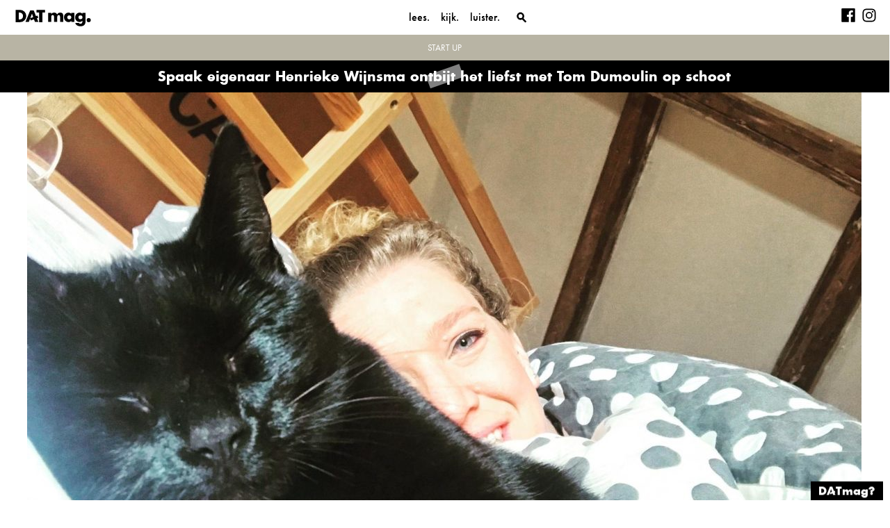

--- FILE ---
content_type: text/html; charset=UTF-8
request_url: https://datmag.nl/start-up/spaak-henrieke-wijnsma/
body_size: 15173
content:

<!doctype html>
<html lang="nl-NL">
  <head>
  <meta charset="utf-8">
  <meta http-equiv="x-ua-compatible" content="ie=edge">
  <meta name="viewport" content="width=device-width, initial-scale=1">
  <meta name='robots' content='index, follow, max-image-preview:large, max-snippet:-1, max-video-preview:-1' />

	<!-- This site is optimized with the Yoast SEO plugin v21.8.1 - https://yoast.com/wordpress/plugins/seo/ -->
	<title>Spaak eigenaar Henrieke Wijnsma ontbijt het liefst met Tom Dumoulin op schoot - DATmag</title>
	<meta name="description" content="Illustrator Erik Buikema leek het een goed idee om Henrieke Wijnsma van fietscafé Spaak even wakker te bellen. Zo gezegd zo gedaan!" />
	<link rel="canonical" href="https://datmag.nl/start-up/spaak-henrieke-wijnsma/" />
	<meta property="og:locale" content="nl_NL" />
	<meta property="og:type" content="article" />
	<meta property="og:title" content="Spaak eigenaar Henrieke Wijnsma ontbijt het liefst met Tom Dumoulin op schoot - DATmag" />
	<meta property="og:description" content="Illustrator Erik Buikema leek het een goed idee om Henrieke Wijnsma van fietscafé Spaak even wakker te bellen. Zo gezegd zo gedaan!" />
	<meta property="og:url" content="https://datmag.nl/start-up/spaak-henrieke-wijnsma/" />
	<meta property="og:site_name" content="DATmag" />
	<meta property="article:published_time" content="2018-11-12T09:07:03+00:00" />
	<meta property="og:image" content="https://datmag.nl/wp-content/uploads/2018/10/WhatsApp-Image-2018-10-31-at-20.16.31.jpeg" />
	<meta property="og:image:width" content="1600" />
	<meta property="og:image:height" content="1200" />
	<meta property="og:image:type" content="image/jpeg" />
	<meta name="author" content="Myrna Atsma" />
	<meta name="twitter:card" content="summary_large_image" />
	<meta name="twitter:label1" content="Geschreven door" />
	<meta name="twitter:data1" content="Myrna Atsma" />
	<meta name="twitter:label2" content="Geschatte leestijd" />
	<meta name="twitter:data2" content="3 minuten" />
	<script type="application/ld+json" class="yoast-schema-graph">{"@context":"https://schema.org","@graph":[{"@type":"Article","@id":"https://datmag.nl/start-up/spaak-henrieke-wijnsma/#article","isPartOf":{"@id":"https://datmag.nl/start-up/spaak-henrieke-wijnsma/"},"author":{"name":"Myrna Atsma","@id":"https://datmag.nl/#/schema/person/dc95dc7a77adaf75e4951182cf6401a9"},"headline":"Spaak eigenaar Henrieke Wijnsma ontbijt het liefst met Tom Dumoulin op schoot","datePublished":"2018-11-12T09:07:03+00:00","dateModified":"2018-11-12T09:07:03+00:00","mainEntityOfPage":{"@id":"https://datmag.nl/start-up/spaak-henrieke-wijnsma/"},"wordCount":557,"publisher":{"@id":"https://datmag.nl/#organization"},"image":{"@id":"https://datmag.nl/start-up/spaak-henrieke-wijnsma/#primaryimage"},"thumbnailUrl":"https://datmag.nl/wp-content/uploads/2018/10/WhatsApp-Image-2018-10-31-at-20.16.31.jpeg","keywords":["Erik Buikema","fiets","Fietscafé","Spaak","Tom Dumoulin","Wielrennen"],"articleSection":["Start Up"],"inLanguage":"nl-NL"},{"@type":"WebPage","@id":"https://datmag.nl/start-up/spaak-henrieke-wijnsma/","url":"https://datmag.nl/start-up/spaak-henrieke-wijnsma/","name":"Spaak eigenaar Henrieke Wijnsma ontbijt het liefst met Tom Dumoulin op schoot - DATmag","isPartOf":{"@id":"https://datmag.nl/#website"},"primaryImageOfPage":{"@id":"https://datmag.nl/start-up/spaak-henrieke-wijnsma/#primaryimage"},"image":{"@id":"https://datmag.nl/start-up/spaak-henrieke-wijnsma/#primaryimage"},"thumbnailUrl":"https://datmag.nl/wp-content/uploads/2018/10/WhatsApp-Image-2018-10-31-at-20.16.31.jpeg","datePublished":"2018-11-12T09:07:03+00:00","dateModified":"2018-11-12T09:07:03+00:00","description":"Illustrator Erik Buikema leek het een goed idee om Henrieke Wijnsma van fietscafé Spaak even wakker te bellen. Zo gezegd zo gedaan!","breadcrumb":{"@id":"https://datmag.nl/start-up/spaak-henrieke-wijnsma/#breadcrumb"},"inLanguage":"nl-NL","potentialAction":[{"@type":"ReadAction","target":["https://datmag.nl/start-up/spaak-henrieke-wijnsma/"]}]},{"@type":"ImageObject","inLanguage":"nl-NL","@id":"https://datmag.nl/start-up/spaak-henrieke-wijnsma/#primaryimage","url":"https://datmag.nl/wp-content/uploads/2018/10/WhatsApp-Image-2018-10-31-at-20.16.31.jpeg","contentUrl":"https://datmag.nl/wp-content/uploads/2018/10/WhatsApp-Image-2018-10-31-at-20.16.31.jpeg","width":1600,"height":1200},{"@type":"BreadcrumbList","@id":"https://datmag.nl/start-up/spaak-henrieke-wijnsma/#breadcrumb","itemListElement":[{"@type":"ListItem","position":1,"name":"Home","item":"https://datmag.nl/"},{"@type":"ListItem","position":2,"name":"Home","item":"https://datmag.nl/home/"},{"@type":"ListItem","position":3,"name":"Spaak eigenaar Henrieke Wijnsma ontbijt het liefst met Tom Dumoulin op schoot"}]},{"@type":"WebSite","@id":"https://datmag.nl/#website","url":"https://datmag.nl/","name":"DATmag","description":"Creatief talent en ondernemerschap in Groningen","publisher":{"@id":"https://datmag.nl/#organization"},"potentialAction":[{"@type":"SearchAction","target":{"@type":"EntryPoint","urlTemplate":"https://datmag.nl/?s={search_term_string}"},"query-input":"required name=search_term_string"}],"inLanguage":"nl-NL"},{"@type":"Organization","@id":"https://datmag.nl/#organization","name":"DATmag.","url":"https://datmag.nl/","logo":{"@type":"ImageObject","inLanguage":"nl-NL","@id":"https://datmag.nl/#/schema/logo/image/","url":"https://datmag.nl/wp-content/uploads/2017/02/logo.png","contentUrl":"https://datmag.nl/wp-content/uploads/2017/02/logo.png","width":1001,"height":1001,"caption":"DATmag."},"image":{"@id":"https://datmag.nl/#/schema/logo/image/"}},{"@type":"Person","@id":"https://datmag.nl/#/schema/person/dc95dc7a77adaf75e4951182cf6401a9","name":"Myrna Atsma","image":{"@type":"ImageObject","inLanguage":"nl-NL","@id":"https://datmag.nl/#/schema/person/image/","url":"https://secure.gravatar.com/avatar/c135b5e4c7f3b4ac8f53f188eb79cf20?s=96&d=mm&r=g","contentUrl":"https://secure.gravatar.com/avatar/c135b5e4c7f3b4ac8f53f188eb79cf20?s=96&d=mm&r=g","caption":"Myrna Atsma"},"url":"https://datmag.nl/author/myrna-atsma/"}]}</script>
	<!-- / Yoast SEO plugin. -->


		<!-- This site uses the Google Analytics by ExactMetrics plugin v7.15.3 - Using Analytics tracking - https://www.exactmetrics.com/ -->
							<script src="//www.googletagmanager.com/gtag/js?id=UA-67723421-1"  data-cfasync="false" data-wpfc-render="false" type="text/javascript" async></script>
			<script data-cfasync="false" data-wpfc-render="false" type="text/javascript">
				var em_version = '7.15.3';
				var em_track_user = true;
				var em_no_track_reason = '';
				
								var disableStrs = [
															'ga-disable-UA-67723421-1',
									];

				/* Function to detect opted out users */
				function __gtagTrackerIsOptedOut() {
					for (var index = 0; index < disableStrs.length; index++) {
						if (document.cookie.indexOf(disableStrs[index] + '=true') > -1) {
							return true;
						}
					}

					return false;
				}

				/* Disable tracking if the opt-out cookie exists. */
				if (__gtagTrackerIsOptedOut()) {
					for (var index = 0; index < disableStrs.length; index++) {
						window[disableStrs[index]] = true;
					}
				}

				/* Opt-out function */
				function __gtagTrackerOptout() {
					for (var index = 0; index < disableStrs.length; index++) {
						document.cookie = disableStrs[index] + '=true; expires=Thu, 31 Dec 2099 23:59:59 UTC; path=/';
						window[disableStrs[index]] = true;
					}
				}

				if ('undefined' === typeof gaOptout) {
					function gaOptout() {
						__gtagTrackerOptout();
					}
				}
								window.dataLayer = window.dataLayer || [];

				window.ExactMetricsDualTracker = {
					helpers: {},
					trackers: {},
				};
				if (em_track_user) {
					function __gtagDataLayer() {
						dataLayer.push(arguments);
					}

					function __gtagTracker(type, name, parameters) {
						if (!parameters) {
							parameters = {};
						}

						if (parameters.send_to) {
							__gtagDataLayer.apply(null, arguments);
							return;
						}

						if (type === 'event') {
							
														parameters.send_to = exactmetrics_frontend.ua;
							__gtagDataLayer(type, name, parameters);
													} else {
							__gtagDataLayer.apply(null, arguments);
						}
					}

					__gtagTracker('js', new Date());
					__gtagTracker('set', {
						'developer_id.dNDMyYj': true,
											});
															__gtagTracker('config', 'UA-67723421-1', {"forceSSL":"true","anonymize_ip":"true"} );
										window.gtag = __gtagTracker;										(function () {
						/* https://developers.google.com/analytics/devguides/collection/analyticsjs/ */
						/* ga and __gaTracker compatibility shim. */
						var noopfn = function () {
							return null;
						};
						var newtracker = function () {
							return new Tracker();
						};
						var Tracker = function () {
							return null;
						};
						var p = Tracker.prototype;
						p.get = noopfn;
						p.set = noopfn;
						p.send = function () {
							var args = Array.prototype.slice.call(arguments);
							args.unshift('send');
							__gaTracker.apply(null, args);
						};
						var __gaTracker = function () {
							var len = arguments.length;
							if (len === 0) {
								return;
							}
							var f = arguments[len - 1];
							if (typeof f !== 'object' || f === null || typeof f.hitCallback !== 'function') {
								if ('send' === arguments[0]) {
									var hitConverted, hitObject = false, action;
									if ('event' === arguments[1]) {
										if ('undefined' !== typeof arguments[3]) {
											hitObject = {
												'eventAction': arguments[3],
												'eventCategory': arguments[2],
												'eventLabel': arguments[4],
												'value': arguments[5] ? arguments[5] : 1,
											}
										}
									}
									if ('pageview' === arguments[1]) {
										if ('undefined' !== typeof arguments[2]) {
											hitObject = {
												'eventAction': 'page_view',
												'page_path': arguments[2],
											}
										}
									}
									if (typeof arguments[2] === 'object') {
										hitObject = arguments[2];
									}
									if (typeof arguments[5] === 'object') {
										Object.assign(hitObject, arguments[5]);
									}
									if ('undefined' !== typeof arguments[1].hitType) {
										hitObject = arguments[1];
										if ('pageview' === hitObject.hitType) {
											hitObject.eventAction = 'page_view';
										}
									}
									if (hitObject) {
										action = 'timing' === arguments[1].hitType ? 'timing_complete' : hitObject.eventAction;
										hitConverted = mapArgs(hitObject);
										__gtagTracker('event', action, hitConverted);
									}
								}
								return;
							}

							function mapArgs(args) {
								var arg, hit = {};
								var gaMap = {
									'eventCategory': 'event_category',
									'eventAction': 'event_action',
									'eventLabel': 'event_label',
									'eventValue': 'event_value',
									'nonInteraction': 'non_interaction',
									'timingCategory': 'event_category',
									'timingVar': 'name',
									'timingValue': 'value',
									'timingLabel': 'event_label',
									'page': 'page_path',
									'location': 'page_location',
									'title': 'page_title',
								};
								for (arg in args) {
																		if (!(!args.hasOwnProperty(arg) || !gaMap.hasOwnProperty(arg))) {
										hit[gaMap[arg]] = args[arg];
									} else {
										hit[arg] = args[arg];
									}
								}
								return hit;
							}

							try {
								f.hitCallback();
							} catch (ex) {
							}
						};
						__gaTracker.create = newtracker;
						__gaTracker.getByName = newtracker;
						__gaTracker.getAll = function () {
							return [];
						};
						__gaTracker.remove = noopfn;
						__gaTracker.loaded = true;
						window['__gaTracker'] = __gaTracker;
					})();
									} else {
										console.log("");
					(function () {
						function __gtagTracker() {
							return null;
						}

						window['__gtagTracker'] = __gtagTracker;
						window['gtag'] = __gtagTracker;
					})();
									}
			</script>
				<!-- / Google Analytics by ExactMetrics -->
		<script type="text/javascript">
window._wpemojiSettings = {"baseUrl":"https:\/\/s.w.org\/images\/core\/emoji\/14.0.0\/72x72\/","ext":".png","svgUrl":"https:\/\/s.w.org\/images\/core\/emoji\/14.0.0\/svg\/","svgExt":".svg","source":{"concatemoji":"https:\/\/datmag.nl\/wp-includes\/js\/wp-emoji-release.min.js?ver=6.2.8"}};
/*! This file is auto-generated */
!function(e,a,t){var n,r,o,i=a.createElement("canvas"),p=i.getContext&&i.getContext("2d");function s(e,t){p.clearRect(0,0,i.width,i.height),p.fillText(e,0,0);e=i.toDataURL();return p.clearRect(0,0,i.width,i.height),p.fillText(t,0,0),e===i.toDataURL()}function c(e){var t=a.createElement("script");t.src=e,t.defer=t.type="text/javascript",a.getElementsByTagName("head")[0].appendChild(t)}for(o=Array("flag","emoji"),t.supports={everything:!0,everythingExceptFlag:!0},r=0;r<o.length;r++)t.supports[o[r]]=function(e){if(p&&p.fillText)switch(p.textBaseline="top",p.font="600 32px Arial",e){case"flag":return s("\ud83c\udff3\ufe0f\u200d\u26a7\ufe0f","\ud83c\udff3\ufe0f\u200b\u26a7\ufe0f")?!1:!s("\ud83c\uddfa\ud83c\uddf3","\ud83c\uddfa\u200b\ud83c\uddf3")&&!s("\ud83c\udff4\udb40\udc67\udb40\udc62\udb40\udc65\udb40\udc6e\udb40\udc67\udb40\udc7f","\ud83c\udff4\u200b\udb40\udc67\u200b\udb40\udc62\u200b\udb40\udc65\u200b\udb40\udc6e\u200b\udb40\udc67\u200b\udb40\udc7f");case"emoji":return!s("\ud83e\udef1\ud83c\udffb\u200d\ud83e\udef2\ud83c\udfff","\ud83e\udef1\ud83c\udffb\u200b\ud83e\udef2\ud83c\udfff")}return!1}(o[r]),t.supports.everything=t.supports.everything&&t.supports[o[r]],"flag"!==o[r]&&(t.supports.everythingExceptFlag=t.supports.everythingExceptFlag&&t.supports[o[r]]);t.supports.everythingExceptFlag=t.supports.everythingExceptFlag&&!t.supports.flag,t.DOMReady=!1,t.readyCallback=function(){t.DOMReady=!0},t.supports.everything||(n=function(){t.readyCallback()},a.addEventListener?(a.addEventListener("DOMContentLoaded",n,!1),e.addEventListener("load",n,!1)):(e.attachEvent("onload",n),a.attachEvent("onreadystatechange",function(){"complete"===a.readyState&&t.readyCallback()})),(e=t.source||{}).concatemoji?c(e.concatemoji):e.wpemoji&&e.twemoji&&(c(e.twemoji),c(e.wpemoji)))}(window,document,window._wpemojiSettings);
</script>
<style type="text/css">
img.wp-smiley,
img.emoji {
	display: inline !important;
	border: none !important;
	box-shadow: none !important;
	height: 1em !important;
	width: 1em !important;
	margin: 0 0.07em !important;
	vertical-align: -0.1em !important;
	background: none !important;
	padding: 0 !important;
}
</style>
	<link rel='stylesheet' id='wp-block-library-css' href='https://datmag.nl/wp-includes/css/dist/block-library/style.min.css?ver=6.2.8' type='text/css' media='all' />
<link rel='stylesheet' id='classic-theme-styles-css' href='https://datmag.nl/wp-includes/css/classic-themes.min.css?ver=6.2.8' type='text/css' media='all' />
<style id='global-styles-inline-css' type='text/css'>
body{--wp--preset--color--black: #000000;--wp--preset--color--cyan-bluish-gray: #abb8c3;--wp--preset--color--white: #ffffff;--wp--preset--color--pale-pink: #f78da7;--wp--preset--color--vivid-red: #cf2e2e;--wp--preset--color--luminous-vivid-orange: #ff6900;--wp--preset--color--luminous-vivid-amber: #fcb900;--wp--preset--color--light-green-cyan: #7bdcb5;--wp--preset--color--vivid-green-cyan: #00d084;--wp--preset--color--pale-cyan-blue: #8ed1fc;--wp--preset--color--vivid-cyan-blue: #0693e3;--wp--preset--color--vivid-purple: #9b51e0;--wp--preset--gradient--vivid-cyan-blue-to-vivid-purple: linear-gradient(135deg,rgba(6,147,227,1) 0%,rgb(155,81,224) 100%);--wp--preset--gradient--light-green-cyan-to-vivid-green-cyan: linear-gradient(135deg,rgb(122,220,180) 0%,rgb(0,208,130) 100%);--wp--preset--gradient--luminous-vivid-amber-to-luminous-vivid-orange: linear-gradient(135deg,rgba(252,185,0,1) 0%,rgba(255,105,0,1) 100%);--wp--preset--gradient--luminous-vivid-orange-to-vivid-red: linear-gradient(135deg,rgba(255,105,0,1) 0%,rgb(207,46,46) 100%);--wp--preset--gradient--very-light-gray-to-cyan-bluish-gray: linear-gradient(135deg,rgb(238,238,238) 0%,rgb(169,184,195) 100%);--wp--preset--gradient--cool-to-warm-spectrum: linear-gradient(135deg,rgb(74,234,220) 0%,rgb(151,120,209) 20%,rgb(207,42,186) 40%,rgb(238,44,130) 60%,rgb(251,105,98) 80%,rgb(254,248,76) 100%);--wp--preset--gradient--blush-light-purple: linear-gradient(135deg,rgb(255,206,236) 0%,rgb(152,150,240) 100%);--wp--preset--gradient--blush-bordeaux: linear-gradient(135deg,rgb(254,205,165) 0%,rgb(254,45,45) 50%,rgb(107,0,62) 100%);--wp--preset--gradient--luminous-dusk: linear-gradient(135deg,rgb(255,203,112) 0%,rgb(199,81,192) 50%,rgb(65,88,208) 100%);--wp--preset--gradient--pale-ocean: linear-gradient(135deg,rgb(255,245,203) 0%,rgb(182,227,212) 50%,rgb(51,167,181) 100%);--wp--preset--gradient--electric-grass: linear-gradient(135deg,rgb(202,248,128) 0%,rgb(113,206,126) 100%);--wp--preset--gradient--midnight: linear-gradient(135deg,rgb(2,3,129) 0%,rgb(40,116,252) 100%);--wp--preset--duotone--dark-grayscale: url('#wp-duotone-dark-grayscale');--wp--preset--duotone--grayscale: url('#wp-duotone-grayscale');--wp--preset--duotone--purple-yellow: url('#wp-duotone-purple-yellow');--wp--preset--duotone--blue-red: url('#wp-duotone-blue-red');--wp--preset--duotone--midnight: url('#wp-duotone-midnight');--wp--preset--duotone--magenta-yellow: url('#wp-duotone-magenta-yellow');--wp--preset--duotone--purple-green: url('#wp-duotone-purple-green');--wp--preset--duotone--blue-orange: url('#wp-duotone-blue-orange');--wp--preset--font-size--small: 13px;--wp--preset--font-size--medium: 20px;--wp--preset--font-size--large: 36px;--wp--preset--font-size--x-large: 42px;--wp--preset--spacing--20: 0.44rem;--wp--preset--spacing--30: 0.67rem;--wp--preset--spacing--40: 1rem;--wp--preset--spacing--50: 1.5rem;--wp--preset--spacing--60: 2.25rem;--wp--preset--spacing--70: 3.38rem;--wp--preset--spacing--80: 5.06rem;--wp--preset--shadow--natural: 6px 6px 9px rgba(0, 0, 0, 0.2);--wp--preset--shadow--deep: 12px 12px 50px rgba(0, 0, 0, 0.4);--wp--preset--shadow--sharp: 6px 6px 0px rgba(0, 0, 0, 0.2);--wp--preset--shadow--outlined: 6px 6px 0px -3px rgba(255, 255, 255, 1), 6px 6px rgba(0, 0, 0, 1);--wp--preset--shadow--crisp: 6px 6px 0px rgba(0, 0, 0, 1);}:where(.is-layout-flex){gap: 0.5em;}body .is-layout-flow > .alignleft{float: left;margin-inline-start: 0;margin-inline-end: 2em;}body .is-layout-flow > .alignright{float: right;margin-inline-start: 2em;margin-inline-end: 0;}body .is-layout-flow > .aligncenter{margin-left: auto !important;margin-right: auto !important;}body .is-layout-constrained > .alignleft{float: left;margin-inline-start: 0;margin-inline-end: 2em;}body .is-layout-constrained > .alignright{float: right;margin-inline-start: 2em;margin-inline-end: 0;}body .is-layout-constrained > .aligncenter{margin-left: auto !important;margin-right: auto !important;}body .is-layout-constrained > :where(:not(.alignleft):not(.alignright):not(.alignfull)){max-width: var(--wp--style--global--content-size);margin-left: auto !important;margin-right: auto !important;}body .is-layout-constrained > .alignwide{max-width: var(--wp--style--global--wide-size);}body .is-layout-flex{display: flex;}body .is-layout-flex{flex-wrap: wrap;align-items: center;}body .is-layout-flex > *{margin: 0;}:where(.wp-block-columns.is-layout-flex){gap: 2em;}.has-black-color{color: var(--wp--preset--color--black) !important;}.has-cyan-bluish-gray-color{color: var(--wp--preset--color--cyan-bluish-gray) !important;}.has-white-color{color: var(--wp--preset--color--white) !important;}.has-pale-pink-color{color: var(--wp--preset--color--pale-pink) !important;}.has-vivid-red-color{color: var(--wp--preset--color--vivid-red) !important;}.has-luminous-vivid-orange-color{color: var(--wp--preset--color--luminous-vivid-orange) !important;}.has-luminous-vivid-amber-color{color: var(--wp--preset--color--luminous-vivid-amber) !important;}.has-light-green-cyan-color{color: var(--wp--preset--color--light-green-cyan) !important;}.has-vivid-green-cyan-color{color: var(--wp--preset--color--vivid-green-cyan) !important;}.has-pale-cyan-blue-color{color: var(--wp--preset--color--pale-cyan-blue) !important;}.has-vivid-cyan-blue-color{color: var(--wp--preset--color--vivid-cyan-blue) !important;}.has-vivid-purple-color{color: var(--wp--preset--color--vivid-purple) !important;}.has-black-background-color{background-color: var(--wp--preset--color--black) !important;}.has-cyan-bluish-gray-background-color{background-color: var(--wp--preset--color--cyan-bluish-gray) !important;}.has-white-background-color{background-color: var(--wp--preset--color--white) !important;}.has-pale-pink-background-color{background-color: var(--wp--preset--color--pale-pink) !important;}.has-vivid-red-background-color{background-color: var(--wp--preset--color--vivid-red) !important;}.has-luminous-vivid-orange-background-color{background-color: var(--wp--preset--color--luminous-vivid-orange) !important;}.has-luminous-vivid-amber-background-color{background-color: var(--wp--preset--color--luminous-vivid-amber) !important;}.has-light-green-cyan-background-color{background-color: var(--wp--preset--color--light-green-cyan) !important;}.has-vivid-green-cyan-background-color{background-color: var(--wp--preset--color--vivid-green-cyan) !important;}.has-pale-cyan-blue-background-color{background-color: var(--wp--preset--color--pale-cyan-blue) !important;}.has-vivid-cyan-blue-background-color{background-color: var(--wp--preset--color--vivid-cyan-blue) !important;}.has-vivid-purple-background-color{background-color: var(--wp--preset--color--vivid-purple) !important;}.has-black-border-color{border-color: var(--wp--preset--color--black) !important;}.has-cyan-bluish-gray-border-color{border-color: var(--wp--preset--color--cyan-bluish-gray) !important;}.has-white-border-color{border-color: var(--wp--preset--color--white) !important;}.has-pale-pink-border-color{border-color: var(--wp--preset--color--pale-pink) !important;}.has-vivid-red-border-color{border-color: var(--wp--preset--color--vivid-red) !important;}.has-luminous-vivid-orange-border-color{border-color: var(--wp--preset--color--luminous-vivid-orange) !important;}.has-luminous-vivid-amber-border-color{border-color: var(--wp--preset--color--luminous-vivid-amber) !important;}.has-light-green-cyan-border-color{border-color: var(--wp--preset--color--light-green-cyan) !important;}.has-vivid-green-cyan-border-color{border-color: var(--wp--preset--color--vivid-green-cyan) !important;}.has-pale-cyan-blue-border-color{border-color: var(--wp--preset--color--pale-cyan-blue) !important;}.has-vivid-cyan-blue-border-color{border-color: var(--wp--preset--color--vivid-cyan-blue) !important;}.has-vivid-purple-border-color{border-color: var(--wp--preset--color--vivid-purple) !important;}.has-vivid-cyan-blue-to-vivid-purple-gradient-background{background: var(--wp--preset--gradient--vivid-cyan-blue-to-vivid-purple) !important;}.has-light-green-cyan-to-vivid-green-cyan-gradient-background{background: var(--wp--preset--gradient--light-green-cyan-to-vivid-green-cyan) !important;}.has-luminous-vivid-amber-to-luminous-vivid-orange-gradient-background{background: var(--wp--preset--gradient--luminous-vivid-amber-to-luminous-vivid-orange) !important;}.has-luminous-vivid-orange-to-vivid-red-gradient-background{background: var(--wp--preset--gradient--luminous-vivid-orange-to-vivid-red) !important;}.has-very-light-gray-to-cyan-bluish-gray-gradient-background{background: var(--wp--preset--gradient--very-light-gray-to-cyan-bluish-gray) !important;}.has-cool-to-warm-spectrum-gradient-background{background: var(--wp--preset--gradient--cool-to-warm-spectrum) !important;}.has-blush-light-purple-gradient-background{background: var(--wp--preset--gradient--blush-light-purple) !important;}.has-blush-bordeaux-gradient-background{background: var(--wp--preset--gradient--blush-bordeaux) !important;}.has-luminous-dusk-gradient-background{background: var(--wp--preset--gradient--luminous-dusk) !important;}.has-pale-ocean-gradient-background{background: var(--wp--preset--gradient--pale-ocean) !important;}.has-electric-grass-gradient-background{background: var(--wp--preset--gradient--electric-grass) !important;}.has-midnight-gradient-background{background: var(--wp--preset--gradient--midnight) !important;}.has-small-font-size{font-size: var(--wp--preset--font-size--small) !important;}.has-medium-font-size{font-size: var(--wp--preset--font-size--medium) !important;}.has-large-font-size{font-size: var(--wp--preset--font-size--large) !important;}.has-x-large-font-size{font-size: var(--wp--preset--font-size--x-large) !important;}
.wp-block-navigation a:where(:not(.wp-element-button)){color: inherit;}
:where(.wp-block-columns.is-layout-flex){gap: 2em;}
.wp-block-pullquote{font-size: 1.5em;line-height: 1.6;}
</style>
<link rel='stylesheet' id='contact-form-7-css' href='https://datmag.nl/wp-content/plugins/contact-form-7/includes/css/styles.css?ver=5.8.7' type='text/css' media='all' />
<link rel='stylesheet' id='sage/css-css' href='https://datmag.nl/wp-content/themes/datmag2016/dist/styles/main.css' type='text/css' media='all' />
<script type='text/javascript' src='https://datmag.nl/wp-content/plugins/google-analytics-dashboard-for-wp/assets/js/frontend-gtag.min.js?ver=7.15.3' id='exactmetrics-frontend-script-js'></script>
<script data-cfasync="false" data-wpfc-render="false" type="text/javascript" id='exactmetrics-frontend-script-js-extra'>/* <![CDATA[ */
var exactmetrics_frontend = {"js_events_tracking":"true","download_extensions":"zip,mp3,mpeg,pdf,docx,pptx,xlsx,rar","inbound_paths":"[{\"path\":\"\\\/go\\\/\",\"label\":\"affiliate\"},{\"path\":\"\\\/recommend\\\/\",\"label\":\"affiliate\"}]","home_url":"https:\/\/datmag.nl","hash_tracking":"false","ua":"UA-67723421-1","v4_id":""};/* ]]> */
</script>
<script type='text/javascript' src='https://datmag.nl/wp-includes/js/jquery/jquery.min.js?ver=3.6.4' id='jquery-core-js'></script>
<script type='text/javascript' src='https://datmag.nl/wp-includes/js/jquery/jquery-migrate.min.js?ver=3.4.0' id='jquery-migrate-js'></script>
<link rel="https://api.w.org/" href="https://datmag.nl/wp-json/" /><link rel="alternate" type="application/json" href="https://datmag.nl/wp-json/wp/v2/posts/10601" /><link rel="EditURI" type="application/rsd+xml" title="RSD" href="https://datmag.nl/xmlrpc.php?rsd" />
<link rel="wlwmanifest" type="application/wlwmanifest+xml" href="https://datmag.nl/wp-includes/wlwmanifest.xml" />
<meta name="generator" content="WordPress 6.2.8" />
<link rel='shortlink' href='https://datmag.nl/?p=10601' />
<link rel="alternate" type="application/json+oembed" href="https://datmag.nl/wp-json/oembed/1.0/embed?url=https%3A%2F%2Fdatmag.nl%2Fstart-up%2Fspaak-henrieke-wijnsma%2F" />
<link rel="alternate" type="text/xml+oembed" href="https://datmag.nl/wp-json/oembed/1.0/embed?url=https%3A%2F%2Fdatmag.nl%2Fstart-up%2Fspaak-henrieke-wijnsma%2F&#038;format=xml" />
<link rel="icon" href="https://datmag.nl/wp-content/uploads/2019/02/cropped-favicon-1-100x100.png" sizes="32x32" />
<link rel="icon" href="https://datmag.nl/wp-content/uploads/2019/02/cropped-favicon-1-300x300.png" sizes="192x192" />
<link rel="apple-touch-icon" href="https://datmag.nl/wp-content/uploads/2019/02/cropped-favicon-1-300x300.png" />
<meta name="msapplication-TileImage" content="https://datmag.nl/wp-content/uploads/2019/02/cropped-favicon-1-300x300.png" />
  <script src="https://use.typekit.net/eiy1jtk.js"></script>
  <noscript>
    <style>
      header.banner .search-form label input.search-field input.search-submit {
        z-index: 1 !important
      }
    </style>
  </noscript>
</head>
  <body data-rsssl=1 class="post-template-default single single-post postid-10601 single-format-standard spaak-henrieke-wijnsma">
    <!--[if IE]>
      <div class="alert alert-warning">
        Je gebruikt een <strong>verouderde</strong> browser. Gelieve <a href=\”http://browsehappy.com/\”>je browser te upgraden</a> om je ervaring te verbeteren.      </div>
    <![endif]-->
    <header class="banner navbar navbar-default navbar-static-top" role="banner">
  <div class="header-container">
    <div class="container-inner">
      <div class="logo">
                  <a class="navbar-brand" href="https://datmag.nl/">DATmag</a>
              </div>
      <div class="navigation-container">
        <div class="navbar-header">
          <button type="button" class="navbar-toggle collapsed" data-toggle="collapse" data-target=".navbar-collapse">
            <span class="sr-only">Toggle navigation</span>
              <span class="hamburger">
                  <span class="icon-bar"></span>
                  <span class="icon-bar"></span>
                  <span class="icon-bar"></span>
              </span>
          </button>
        </div>
        <nav class="collapse navbar-collapse" role="navigation">
          <div class="menu-primary_navigation-container"><ul id="menu-primary_navigation" class="nav navbar-nav"><li id="menu-item-2127" class="menu-item menu-item-type-taxonomy menu-item-object-category menu-item-has-children menu-item-2127 dropdown"><a title="Lees" href="#" data-toggle="dropdown" class="dropdown-toggle" aria-haspopup="true">Lees<span class="caret"></span></a>
<ul role="menu" class=" dropdown-menu">
	<li id="menu-item-2130" class="menu-item menu-item-type-taxonomy menu-item-object-category menu-item-2130"><a title="Backstage" href="https://datmag.nl/category/backstage/">Backstage</a></li>
	<li id="menu-item-5220" class="menu-item menu-item-type-taxonomy menu-item-object-category menu-item-5220"><a title="Column" href="https://datmag.nl/category/column/">Column</a></li>
	<li id="menu-item-5222" class="menu-item menu-item-type-taxonomy menu-item-object-category menu-item-5222"><a title="Friday" href="https://datmag.nl/category/friday/">Friday</a></li>
	<li id="menu-item-5223" class="menu-item menu-item-type-taxonomy menu-item-object-category menu-item-5223"><a title="De Afdaling" href="https://datmag.nl/category/de-afdaling/">De Afdaling</a></li>
	<li id="menu-item-5221" class="menu-item menu-item-type-taxonomy menu-item-object-category menu-item-5221"><a title="DAT Expo" href="https://datmag.nl/category/datexpo/">DAT Expo</a></li>
	<li id="menu-item-5224" class="menu-item menu-item-type-taxonomy menu-item-object-category menu-item-5224"><a title="Geldstroom" href="https://datmag.nl/category/geldstroom/">Geldstroom</a></li>
	<li id="menu-item-11077" class="menu-item menu-item-type-taxonomy menu-item-object-category menu-item-11077"><a title="Goldflakes" href="https://datmag.nl/category/goldflakes/">Goldflakes</a></li>
	<li id="menu-item-2131" class="menu-item menu-item-type-taxonomy menu-item-object-category menu-item-2131"><a title="In Gesprek Met" href="https://datmag.nl/category/in-gesprek-met/">In Gesprek Met</a></li>
	<li id="menu-item-2479" class="menu-item menu-item-type-taxonomy menu-item-object-category menu-item-2479"><a title="Niet te missen" href="https://datmag.nl/category/niet-te-missen/">Niet te missen</a></li>
	<li id="menu-item-10431" class="menu-item menu-item-type-taxonomy menu-item-object-category menu-item-10431"><a title="Op stage" href="https://datmag.nl/category/op-stage/">Op stage</a></li>
	<li id="menu-item-11354" class="menu-item menu-item-type-taxonomy menu-item-object-category menu-item-11354"><a title="Reportage" href="https://datmag.nl/category/reportage/">Reportage</a></li>
	<li id="menu-item-2133" class="menu-item menu-item-type-taxonomy menu-item-object-category current-post-ancestor current-menu-parent current-post-parent menu-item-2133"><a title="Start Up" href="https://datmag.nl/category/start-up/">Start Up</a></li>
</ul>
</li>
<li id="menu-item-4572" class="menu-item menu-item-type-taxonomy menu-item-object-category menu-item-has-children menu-item-4572 dropdown"><a title="Kijk" href="#" data-toggle="dropdown" class="dropdown-toggle" aria-haspopup="true">Kijk<span class="caret"></span></a>
<ul role="menu" class=" dropdown-menu">
	<li id="menu-item-10931" class="menu-item menu-item-type-taxonomy menu-item-object-category menu-item-10931"><a title="Video" href="https://datmag.nl/category/video/">Video</a></li>
</ul>
</li>
<li id="menu-item-5219" class="menu-item menu-item-type-taxonomy menu-item-object-category menu-item-has-children menu-item-5219 dropdown"><a title="Luister" href="#" data-toggle="dropdown" class="dropdown-toggle" aria-haspopup="true">Luister<span class="caret"></span></a>
<ul role="menu" class=" dropdown-menu">
	<li id="menu-item-10929" class="menu-item menu-item-type-taxonomy menu-item-object-category menu-item-10929"><a title="Tracks" href="https://datmag.nl/category/track/">Tracks</a></li>
	<li id="menu-item-10930" class="menu-item menu-item-type-taxonomy menu-item-object-category menu-item-10930"><a title="Podcast" href="https://datmag.nl/category/podcast/">Podcast</a></li>
	<li id="menu-item-5688" class="menu-item menu-item-type-taxonomy menu-item-object-category menu-item-5688"><a title="mixDAT" href="https://datmag.nl/category/mixdat/">mixDAT</a></li>
</ul>
</li>
</ul></div>          <form role="search" method="get" class="search-form" action="https://datmag.nl/">
				<label>
					<span class="screen-reader-text">Zoeken naar:</span>
					<input type="search" class="search-field" placeholder="Zoeken &hellip;" value="" name="s" />
				</label>
				<input type="submit" class="search-submit" value="Zoeken" />
			</form>        </nav>
      </div>
      <div class="social-media">
        <section class="widget schitsocialmedia-2 schitsocialmedia">        <div class="widget_text">
            <h3>                Social media            </h3>
                        <ul class="social-media-block">
                                                            <li class="">
                            <a class="social-media-block__item social-media-block__item--facebook" href="https://www.facebook.com/DATmag-1478982409070432/" target="_blank" title="Facebook" ></a>
                            <a class="social-media-block__text" href="https://www.facebook.com/DATmag-1478982409070432/" target="_blank" title="Facebook">Facebook</a>
                        </li>
                                                                                                                                                        <li class="">
                            <a class="social-media-block__item social-media-block__item--instagram" href="https://www.instagram.com/datmagazine/" target="_blank" title="Instagram" ></a>
                            <a class="social-media-block__text" href="https://www.instagram.com/datmagazine/" target="_blank" title="Instagram">Instagram</a>
                        </li>
                                                                                    </ul>
        </div>
        </section>      </div>
    </div>
  </div>
</header>
<div class="fixed-header-spacer"></div>
    <div class="wrap container" role="document">
      <div class="content row">
        <main class="main">
            <article class="beige post-10601 post type-post status-publish format-standard has-post-thumbnail hentry category-start-up tag-erik-buikema tag-fiets tag-fietscafe tag-spaak tag-tom-dumoulin tag-wielrennen colorcat-beige">
    <div class="category">
      <a
        href="https://datmag.nl/category/start-up/"
        class="entry-info-entry"
        title="Categorie Start Up">
        <span class="sr-only">Categorie </span><span
          class="post-cat">Start Up</span>
      </a>
    </div>
    <header>
      <h1 class="entry-title">Spaak eigenaar Henrieke Wijnsma ontbijt het liefst met Tom Dumoulin op schoot</h1>
    </header>
    <div class="entry-content">
      <div class="post-header-image">
        <img src="https://datmag.nl/wp-content/uploads/2018/10/WhatsApp-Image-2018-10-31-at-20.16.31-1200x632.jpeg" alt="" title="Henrieke met Tom Dumoulin" srcset="https://datmag.nl/wp-content/uploads/2018/10/WhatsApp-Image-2018-10-31-at-20.16.31-1200x632.jpeg 1200w, https://datmag.nl/wp-content/uploads/2018/10/WhatsApp-Image-2018-10-31-at-20.16.31-1200x632.jpeg 1200w" sizes="(min-width: 750px) 50vw, (min-width: 1000px) 480px, 95vw" />      </div>
      <div class="post-content-container">
        <div class="entry-meta">
  <span class="by-text">Door: </span><span class="byline author vcard"><a href="https://datmag.nl/author/myrna-atsma/" rel="author" class="fn">Myrna Atsma</a></span>
  <time class="updated" datetime="2018-11-12T09:07:03+00:00">12 november <span>2018</span></time>
</div>
        <p><b>Henrieke Wijnsma is oprichter van het enige echte fietscafé van Groningen: Spaak. Een plek waar onder het genot van een kop koffie je fietsband wordt geplakt. Illustrator <a href="https://datmag.nl/start-up/illustrator-erik-buikema-begint-zijn-dag-met-een-to-do-list/" target="_blank" rel="noopener">Erik Buikema</a> leek het een goed idee om haar even wakker te bellen. Zo gezegd zo gedaan! Myrna belt de café-eigenaresse, maar die blijkt al lang uit de veren te zijn en druk aan het werk.  </b></p>
<h2><strong>Goedemorgen Henrieke, druk in de zaak? Heb je tijd voor een paar vragen?</strong></h2>
<p>Een klein beetje, valt nog mee. De koffie wordt nu door mijn collega geregeld, dus ik heb wel even de tijd.</p>
<h2><strong>Top. Vertel, hoe kom je op het idee om fietsen en koffie te combineren?</strong></h2>
<p>Mijn leven zag er een tijdje geleden heel anders uit. Ik heb Sociaal Pedagogische Hulpverlening gestudeerd en ging daarna aan het werk in de psychiatrie. Dat was leuk, maar wel heel zwaar. Ik begon te twijfelen of ik dat mijn hele leven wilde doen.</p>
<p>Wielrennen is een passie van mij. In Den Haag ging ik op bezoek bij <em>Lola Bikes &amp; Coffee</em>, een fietscafé. Toen wist ik dat ik dat ook in Groningen wilde opzetten. In mei 2016 gingen onze deuren open.</p>
<h2><strong>Een compleet andere carrière. Dapper hoor. Loopt het een beetje lekker?</strong></h2>
<p>Het is heel wisselend, maar het gaat zeker goed. Er komen steeds meer mensen en we krijgen steeds meer bekendheid. Dat is fijn om te zien.</p>
<h2><strong>Klinkt goed. Hoe zien jouw ochtenden eruit?</strong></h2>
<p>Mijn ochtenden beginnen met een wekker. Ik sta op rond een uurtje of zeven of acht. Daarna komt Tom Dumoulin mij nog een keer wakker maken. Dat is mijn kat. Vervolgens maak ik snel een ontbijtje en dan fiets ik naar de zaak. Koffie drink ik natuurlijk altijd daar, want dat is de allerbeste koffie.</p>
<h2><strong>Wat ontbijt je?</strong></h2>
<p>Boterham met kaas, een banaan en soms wat kwark.</p>
<h2><strong>Heb je ook een goede wake up song?</strong></h2>
<p>New York Morning van Elbow. De stem van Guy is geweldig!</p>
<p><iframe width="500" height="281" src="https://www.youtube.com/embed/cqnIbueM5fE?feature=oembed" frameborder="0" allow="accelerometer; autoplay; encrypted-media; gyroscope; picture-in-picture" allowfullscreen></iframe></p>
<h2><strong>Hoe ziet je ideale ochtend eruit?</strong></h2>
<p>Rond negen uur wakker worden, fietskleding aantrekken, goede lp opzetten en lekker ontbijten met Tom Dumoulin op mijn schoot. Wat wil een mens nog meer?</p>
<h2><b>En dan meteen op de fiets?</b></h2>
<p>Ik fiets meerdere keren per week. Soms om gericht te trainen, soms om even uit te waaien of om mijn hoofd leeg te maken. Maar fietsen hoort zeker bij mijn vrije dag!</p>
<h2><strong>Wat moeten mensen nog meer weten over Spaak?</strong></h2>
<p>Wij zijn natuurlijk een fietscafé, dus ik kan mij voorstellen dat mensen dan denken: &#8220;Ojee, een fietscafé. Ik heb niks met wielrennen.&#8221; Maar het gaat juist om de sfeer die er bij ons is. Iedereen is welkom. Met of zonder fiets. En als je wel een wielrenliefhebber bent, wij organiseren elke zaterdag en zondag een fietsrit van ongeveer 60 km. Hoef je niet alleen op pad.</p>
<h2><strong>Dat is wel gezellig. Mocht ik ooit een keer in de fiets-vibes zijn, dan ga ik ook mee. Wie is het volgende start up slachtoffer?</strong></h2>
<p>Emiel Driesten. Hij runt het Koffiestation. Samen met Douwe Stelpstra. Het is echt goeie koffie en ik vind het supertof om te zien hoe zij deze branderij runnen.</p>
<h2><strong>Ik hou wel van goeie koffie, dus ik ga ze zeker even bellen. Henrieke dankjewel!</strong></h2>
<p>&nbsp;</p>
                          <div class="tags">
            <h3>Tags:</h3>
            <ul class="taglist" aria-label="Tags">
                              <li class="tag"><a href="/tag/erik-buikema">Erik Buikema</a> </li>
                              <li class="tag"><a href="/tag/fiets">fiets</a> </li>
                              <li class="tag"><a href="/tag/fietscafe">Fietscafé</a> </li>
                              <li class="tag"><a href="/tag/spaak">Spaak</a> </li>
                              <li class="tag"><a href="/tag/tom-dumoulin">Tom Dumoulin</a> </li>
                              <li class="tag"><a href="/tag/wielrennen">Wielrennen</a> </li>
                          </ul>
          </div>
              </div>
    </div>
    <footer>
            <div class="about-author">
                          <div class="author-img">
            <a href="https://datmag.nl/author/myrna-atsma/" title="Myrna Atsma">
              <img src="https://datmag.nl/wp-content/uploads/2018/12/Foto2-1200x1600.jpg" alt="" title="Myrna">
            </a>
          </div>
                <div class="author-info">
          <h2><a href="https://datmag.nl/author/myrna-atsma/" title="Myrna Atsma">Myrna Atsma</a></h2>
                    <div class="author-more">
            <a href="https://datmag.nl/author/myrna-atsma/" title="Meer van deze auteur">Meer van deze auteur</a>
          </div>
        </div>
      </div>
      <nav class="navigation post-navigation" role="navigation">
                        <span class="nav-previous" id="post-10688"><a href="https://datmag.nl/podcast/datmag-podcast-mustafa-vs-teo/" rel="prev"><span class="meta-nav">&larr;</span> DATmag Podcast &#8211; Mustafa vs. Teo</a></span>
      </nav>
    </footer>
    
<section id="comments" class="comments">
  
  
  </section>
  </article>
  <div class="read-a-different-story beige">
    <section class="widget morefromcat-2 morefromcat">        <div class="widget_text">
                    <h2><a class="first-cat" href="https://datmag.nl/category/start-up/" >Meer Start Up</a></h2>
                <div class="next-article-container">
            <article class="beige article-list post-10601 post type-post status-publish format-standard has-post-thumbnail hentry category-start-up tag-erik-buikema tag-fiets tag-fietscafe tag-spaak tag-tom-dumoulin tag-wielrennen colorcat-beige">
            <header>
                <div class="inner-header">
                    <a href="https://datmag.nl/category/start-up/" class="entry-info-entry" title="Categorie Start Up">
                        <span class="sr-only">Categorie </span><span class="post-cat">Start Up</span>
                    </a>
                    <a href="https://datmag.nl/start-up/hugo-tromp/">
                        <img src="https://datmag.nl/wp-content/uploads/2017/11/startup-Hugo-Tromp-480x253.jpeg" alt="" title="startup Hugo Tromp" srcset="https://datmag.nl/wp-content/uploads/2017/11/startup-Hugo-Tromp-480x253.jpeg 480w, https://datmag.nl/wp-content/uploads/2017/11/startup-Hugo-Tromp-1200x632.jpeg 1200w" sizes="(min-width: 750px) 50vw, (min-width: 1000px) 480px, 95vw" />                    </a>
                    <div class="entry-meta">
                                                <span class="by-text">Door: </span><span class="byline author vcard"><a href="https://datmag.nl/author/mustafa/" rel="author" class="fn">Mustafa Boutzamar</a></span>
                        <time class="updated" datetime="2017-11-21T07:52:09+00:00">21 november <span>2017</span></time>
                    </div>

                </div>
                <h2 class="entry-title beige"><span class="inner-title"><a href="https://datmag.nl/start-up/hugo-tromp/">Haunting Records labelbaas Hugo Tromp is een neppe flexitariër</span></a></h2>
            </header>
            <div class="entry-summary ">
                Vanmorgen belde Mustafa met Hugo Tromp. Hugo is onderdeel van het live techno-trio Klankveld en medeoprichter van het label Haunting...            </div>
            <div class="read_more_link"><a href="https://datmag.nl/start-up/hugo-tromp/">Lees verder</a></div>
            <div class="tags">
                                                    <ul>
                                                                                <li><a href="https://datmag.nl/tag/flcts/" title="FLCTS">FLCTS</a></li>
                                                                                <li><a href="https://datmag.nl/tag/haunting-records/" title="Haunting Records">Haunting Records</a></li>
                                                                                <li><a href="https://datmag.nl/tag/hugo-tromp/" title="Hugo Tromp">Hugo Tromp</a></li>
                                                                                <li><a href="https://datmag.nl/tag/lently/" title="Lently">Lently</a></li>
                                                                                <li><a href="https://datmag.nl/tag/phole/" title="Phole">Phole</a></li>
                                            </ul>
                            </div>
        </article>
                <article class="beige article-list post-10601 post type-post status-publish format-standard has-post-thumbnail hentry category-start-up tag-erik-buikema tag-fiets tag-fietscafe tag-spaak tag-tom-dumoulin tag-wielrennen colorcat-beige">
            <header>
                <div class="inner-header">
                    <a href="https://datmag.nl/category/start-up/" class="entry-info-entry" title="Categorie Start Up">
                        <span class="sr-only">Categorie </span><span class="post-cat">Start Up</span>
                    </a>
                    <a href="https://datmag.nl/start-up/orange-skyline-stefan-wielen/">
                        <img src="https://datmag.nl/wp-content/uploads/2017/03/Stefan-van-der-Wiel-Orange-Skyline-480x253.jpg" alt="" title="Stefan van der Wiel Orange Skyline" srcset="https://datmag.nl/wp-content/uploads/2017/03/Stefan-van-der-Wiel-Orange-Skyline-480x253.jpg 480w, https://datmag.nl/wp-content/uploads/2017/03/Stefan-van-der-Wiel-Orange-Skyline-1200x632.jpg 1200w" sizes="(min-width: 750px) 50vw, (min-width: 1000px) 480px, 95vw" />                    </a>
                    <div class="entry-meta">
                                                <span class="by-text">Door: </span><span class="byline author vcard"><a href="https://datmag.nl/author/aron/" rel="author" class="fn">Aron de Jong</a></span>
                        <time class="updated" datetime="2017-03-06T09:46:34+00:00">6 maart <span>2017</span></time>
                    </div>

                </div>
                <h2 class="entry-title rood"><span class="inner-title"><a href="https://datmag.nl/start-up/orange-skyline-stefan-wielen/">Rapper Witte Condor van het Andesgebergte over Orange Skyline</span></a></h2>
            </header>
            <div class="entry-summary ">
                Op verzoek van De Ridderbaas belt Aron, Orange Skyline frontman Stefan van der Wielen wakker om te vragen naar zijn...            </div>
            <div class="read_more_link"><a href="https://datmag.nl/start-up/orange-skyline-stefan-wielen/">Lees verder</a></div>
            <div class="tags">
                                                    <ul>
                                                                                <li><a href="https://datmag.nl/tag/electropoezie/" title="Electropoëzie">Electropoëzie</a></li>
                                                                                <li><a href="https://datmag.nl/tag/hoppah/" title="Hoppah!">Hoppah!</a></li>
                                                                                <li><a href="https://datmag.nl/tag/no-pussy-blues-studio/" title="No Pussy Blues Studio">No Pussy Blues Studio</a></li>
                                                                                <li><a href="https://datmag.nl/tag/orange-skyline/" title="Orange Skyline">Orange Skyline</a></li>
                                                                                <li><a href="https://datmag.nl/tag/ridderbaas/" title="Ridderbaas">Ridderbaas</a></li>
                                                                                <li><a href="https://datmag.nl/tag/stefan-van-der-wielen/" title="Stefan van der Wielen">Stefan van der Wielen</a></li>
                                            </ul>
                            </div>
        </article>
                <article class="beige article-list post-10601 post type-post status-publish format-standard has-post-thumbnail hentry category-start-up tag-erik-buikema tag-fiets tag-fietscafe tag-spaak tag-tom-dumoulin tag-wielrennen colorcat-beige">
            <header>
                <div class="inner-header">
                    <a href="https://datmag.nl/category/start-up/" class="entry-info-entry" title="Categorie Start Up">
                        <span class="sr-only">Categorie </span><span class="post-cat">Start Up</span>
                    </a>
                    <a href="https://datmag.nl/start-up/chris-wind/">
                        <img src="https://datmag.nl/wp-content/uploads/2015/04/chriswind-e1444316297130-480x253.png" alt="" title="chriswind" srcset="https://datmag.nl/wp-content/uploads/2015/04/chriswind-e1444316297130-480x253.png 480w, https://datmag.nl/wp-content/uploads/2015/04/chriswind-e1444316297130-1200x632.png 1200w" sizes="(min-width: 750px) 50vw, (min-width: 1000px) 480px, 95vw" />                    </a>
                    <div class="entry-meta">
                                                <span class="by-text">Door: </span><span class="byline author vcard"><a href="https://datmag.nl/author/aron/" rel="author" class="fn">Aron de Jong</a></span>
                        <time class="updated" datetime="2015-04-20T14:01:20+00:00">20 april <span>2015</span></time>
                    </div>

                </div>
                <h2 class="entry-title rood"><span class="inner-title"><a href="https://datmag.nl/start-up/chris-wind/">Chris Wind</span></a></h2>
            </header>
            <div class="entry-summary ">
                In onze nieuwe rubriek Start-up vraagt Aron elke week aan spraakmakende artiesten en ondernemers naar hun ochtendrituelen en een ochtendselfie! Staan...            </div>
            <div class="read_more_link"><a href="https://datmag.nl/start-up/chris-wind/">Lees verder</a></div>
            <div class="tags">
                                                    <ul>
                                                                                <li><a href="https://datmag.nl/tag/start-up/" title="start up">start up</a></li>
                                            </ul>
                            </div>
        </article>
            </div>

        </div>
        </section><section class="widget relatedarticles-5 relatedarticles">        <div class="widget_text">
            <h3>Gerelateerde berichten</h3>                <div class="related-inner">
                    <div class="next-article-container">
            <article class="beige article-list post-10601 post type-post status-publish format-standard has-post-thumbnail hentry category-start-up tag-erik-buikema tag-fiets tag-fietscafe tag-spaak tag-tom-dumoulin tag-wielrennen colorcat-beige">
            <header>
                <div class="inner-header">
                    <a href="https://datmag.nl/category/start-up/" class="entry-info-entry" title="Categorie Start Up">
                        <span class="sr-only">Categorie </span><span class="post-cat">Burgerman</span>
                    </a>
                    <a href="https://datmag.nl/column/burgerman/burgerman-koopt-fiets/">
                        <img src="https://datmag.nl/wp-content/uploads/2017/03/Burgerman-04-480x253.jpg" alt="" title="Burgerman 04" srcset="https://datmag.nl/wp-content/uploads/2017/03/Burgerman-04-480x253.jpg 480w, https://datmag.nl/wp-content/uploads/2017/03/Burgerman-04-1200x632.jpg 1200w" sizes="(min-width: 750px) 50vw, (min-width: 1000px) 480px, 95vw" />                    </a>
                    <div class="entry-meta">
                                                <span class="by-text">Door: </span><span class="byline author vcard"><a href="https://datmag.nl/author/kasper-van-hoek/" rel="author" class="fn">Kasper van Hoek</a></span>
                        <time class="updated" datetime="2017-03-27T18:26:16+00:00">27 maart <span>2017</span></time>
                    </div>

                </div>
                <h2 class="entry-title beige"><span class="inner-title"><a href="https://datmag.nl/column/burgerman/burgerman-koopt-fiets/">Burgerman koopt een fiets</span></a></h2>
            </header>
            <div class="entry-summary ">
                Onze eigen universeeldeskundige Kasper van Hoek kruipt in de huid van Burgerman. De superheld die de consumptiemaatschappij met argusogen aanschouwt....            </div>
            <div class="read_more_link"><a href="https://datmag.nl/column/burgerman/burgerman-koopt-fiets/">Lees verder</a></div>
            <div class="tags">
                                                    <ul>
                                                                                <li><a href="https://datmag.nl/tag/burgerman/" title="burgerman">burgerman</a></li>
                                                                                <li><a href="https://datmag.nl/tag/fiets/" title="fiets">fiets</a></li>
                                                                                <li><a href="https://datmag.nl/tag/fietsemaker/" title="fietsemaker">fietsemaker</a></li>
                                                                                <li><a href="https://datmag.nl/tag/kasper-van-hoek/" title="Kasper van Hoek">Kasper van Hoek</a></li>
                                            </ul>
                            </div>
        </article>
                <article class="beige article-list post-10601 post type-post status-publish format-standard has-post-thumbnail hentry category-start-up tag-erik-buikema tag-fiets tag-fietscafe tag-spaak tag-tom-dumoulin tag-wielrennen colorcat-beige">
            <header>
                <div class="inner-header">
                    <a href="https://datmag.nl/category/start-up/" class="entry-info-entry" title="Categorie Start Up">
                        <span class="sr-only">Categorie </span><span class="post-cat">Backstage</span>
                    </a>
                    <a href="https://datmag.nl/backstage/backstage-met-the-guilt-een-lazer-punk-band-uit-zweden/">
                        <img src="https://datmag.nl/wp-content/uploads/2018/03/The-guilt-480x253.jpg" alt="" title="The guilt" srcset="https://datmag.nl/wp-content/uploads/2018/03/The-guilt-480x253.jpg 480w, https://datmag.nl/wp-content/uploads/2018/03/The-guilt-1200x632.jpg 1200w" sizes="(min-width: 750px) 50vw, (min-width: 1000px) 480px, 95vw" />                    </a>
                    <div class="entry-meta">
                                                <span class="by-text">Door: </span><span class="byline author vcard"><a href="https://datmag.nl/author/andor-aaldriks/" rel="author" class="fn">Andor Aaldriks</a></span>
                        <time class="updated" datetime="2018-03-30T15:58:05+00:00">30 maart <span>2018</span></time>
                    </div>

                </div>
                <h2 class="entry-title rood"><span class="inner-title"><a href="https://datmag.nl/backstage/backstage-met-the-guilt-een-lazer-punk-band-uit-zweden/">Backstage met The Guilt, een lazer punkband uit Zweden</span></a></h2>
            </header>
            <div class="entry-summary ">
                Al een paar jaar mailen Emma, de zangeres van The Guilt en Andor elkaar. Tot voor kort wist onze redacteur...            </div>
            <div class="read_more_link"><a href="https://datmag.nl/backstage/backstage-met-the-guilt-een-lazer-punk-band-uit-zweden/">Lees verder</a></div>
            <div class="tags">
                                                    <ul>
                                                                                <li><a href="https://datmag.nl/tag/backstage/" title="backstage">backstage</a></li>
                                                                                <li><a href="https://datmag.nl/tag/band/" title="band">band</a></li>
                                                                                <li><a href="https://datmag.nl/tag/groningen/" title="Groningen">Groningen</a></li>
                                                                                <li><a href="https://datmag.nl/tag/lola/" title="Lola">Lola</a></li>
                                                                                <li><a href="https://datmag.nl/tag/pop/" title="pop">pop</a></li>
                                                                                <li><a href="https://datmag.nl/tag/rock/" title="Rock">Rock</a></li>
                                                                                <li><a href="https://datmag.nl/tag/rock-n-roll/" title="rock 'n roll">rock 'n roll</a></li>
                                                                                <li><a href="https://datmag.nl/tag/the-guilt/" title="The Guilt">The Guilt</a></li>
                                            </ul>
                            </div>
        </article>
                <article class="beige article-list post-10601 post type-post status-publish format-standard has-post-thumbnail hentry category-start-up tag-erik-buikema tag-fiets tag-fietscafe tag-spaak tag-tom-dumoulin tag-wielrennen colorcat-beige">
            <header>
                <div class="inner-header">
                    <a href="https://datmag.nl/category/start-up/" class="entry-info-entry" title="Categorie Start Up">
                        <span class="sr-only">Categorie </span><span class="post-cat">Op stage</span>
                    </a>
                    <a href="https://datmag.nl/op-stage/rotterdam-festival-downtown/">
                        <img src="https://datmag.nl/wp-content/uploads/2018/09/Festivaldowntown-480x253.png" alt="" title="Festivaldowntown" srcset="https://datmag.nl/wp-content/uploads/2018/09/Festivaldowntown-480x253.png 480w, https://datmag.nl/wp-content/uploads/2018/09/Festivaldowntown-1200x632.png 1200w" sizes="(min-width: 750px) 50vw, (min-width: 1000px) 480px, 95vw" />                    </a>
                    <div class="entry-meta">
                                                <span class="by-text">Door: </span><span class="byline author vcard"><a href="https://datmag.nl/author/myrna-atsma/" rel="author" class="fn">Myrna Atsma</a></span>
                        <time class="updated" datetime="2018-09-26T10:12:57+00:00">26 september <span>2018</span></time>
                    </div>

                </div>
                <h2 class="entry-title blauw"><span class="inner-title"><a href="https://datmag.nl/op-stage/rotterdam-festival-downtown/">Rotterdam rockt harder dan je denkt &#8211; A Fesival Downtown</span></a></h2>
            </header>
            <div class="entry-summary ">
                In Opstage schrijft Myrna 3 weken lang over elk verzoek uit onze inbox. Altijd eerlijk en elke dag vers! Wist je...            </div>
            <div class="read_more_link"><a href="https://datmag.nl/op-stage/rotterdam-festival-downtown/">Lees verder</a></div>
            <div class="tags">
                                                    <ul>
                                                                                <li><a href="https://datmag.nl/tag/a-festival-downtown/" title="A Festival Downtown">A Festival Downtown</a></li>
                                                                                <li><a href="https://datmag.nl/tag/benton-boofy/" title="Benton Boofy">Benton Boofy</a></li>
                                                                                <li><a href="https://datmag.nl/tag/de-likt/" title="De Likt">De Likt</a></li>
                                                                                <li><a href="https://datmag.nl/tag/egoless/" title="Egoless">Egoless</a></li>
                                                                                <li><a href="https://datmag.nl/tag/festival/" title="festival">festival</a></li>
                                                                                <li><a href="https://datmag.nl/tag/h15ghost/" title="H15ghost">H15ghost</a></li>
                                                                                <li><a href="https://datmag.nl/tag/rotterdam/" title="Rotterdam">Rotterdam</a></li>
                                                                                <li><a href="https://datmag.nl/tag/sam-binga/" title="Sam Binga">Sam Binga</a></li>
                                            </ul>
                            </div>
        </article>
            </div>

            </div>
        </div>
        </section><section class="widget latestposts-2 latestposts">        <div class="widget_text">
            <h3>Nieuwste</h3>    <div class="next-article-container">
            <article class="beige article-list post-10601 post type-post status-publish format-standard has-post-thumbnail hentry category-start-up tag-erik-buikema tag-fiets tag-fietscafe tag-spaak tag-tom-dumoulin tag-wielrennen colorcat-beige">
            <header>
                <div class="inner-header">
                    <a href="https://datmag.nl/category/start-up/" class="entry-info-entry" title="Categorie Start Up">
                        <span class="sr-only">Categorie </span><span class="post-cat">In gesprek met</span>
                    </a>
                    <a href="https://datmag.nl/in-gesprek-met/jorma/">
                        <img src="https://datmag.nl/wp-content/uploads/2021/06/Screenshot-2021-06-07-at-19.44.36-480x253.png" alt="non-binary pop" title="JÓRMA" srcset="https://datmag.nl/wp-content/uploads/2021/06/Screenshot-2021-06-07-at-19.44.36-480x253.png 480w, https://datmag.nl/wp-content/uploads/2021/06/Screenshot-2021-06-07-at-19.44.36-1200x632.png 1200w" sizes="(min-width: 750px) 50vw, (min-width: 1000px) 480px, 95vw" />                    </a>
                    <div class="entry-meta">
                                                <span class="by-text">Door: </span><span class="byline author vcard"><a href="https://datmag.nl/author/sofia-strodt/" rel="author" class="fn">Sofia Strodt</a></span>
                        <time class="updated" datetime="2021-06-08T16:52:49+00:00">8 juni <span>2021</span></time>
                    </div>

                </div>
                <h2 class="entry-title rood"><span class="inner-title"><a href="https://datmag.nl/in-gesprek-met/jorma/">JÓRMA brings you non-binary pop that will blow your mind</span></a></h2>
            </header>
            <div class="entry-summary ">
                JÓRMA is the alter ego of musician and composer Jonathan Bonny. The Corona pandemic has been a springboard for the...            </div>
            <div class="read_more_link"><a href="https://datmag.nl/in-gesprek-met/jorma/">Lees verder</a></div>
            <div class="tags">
                                                    <ul>
                                                                                <li><a href="https://datmag.nl/tag/jonathan-bonny/" title="Jonathan Bonny">Jonathan Bonny</a></li>
                                                                                <li><a href="https://datmag.nl/tag/jorma/" title="JÓRMA">JÓRMA</a></li>
                                            </ul>
                            </div>
        </article>
                <article class="beige article-list post-10601 post type-post status-publish format-standard has-post-thumbnail hentry category-start-up tag-erik-buikema tag-fiets tag-fietscafe tag-spaak tag-tom-dumoulin tag-wielrennen colorcat-beige">
            <header>
                <div class="inner-header">
                    <a href="https://datmag.nl/category/start-up/" class="entry-info-entry" title="Categorie Start Up">
                        <span class="sr-only">Categorie </span><span class="post-cat">Nieuws</span>
                    </a>
                    <a href="https://datmag.nl/nieuws/plekje-vrij-op-het-datkanoor/">
                        <img src="https://datmag.nl/wp-content/uploads/2021/03/0aeaa63a-845c-476c-8a7b-0c693b0934de-480x253.jpg" alt="" title="0aeaa63a-845c-476c-8a7b-0c693b0934de" srcset="https://datmag.nl/wp-content/uploads/2021/03/0aeaa63a-845c-476c-8a7b-0c693b0934de-480x253.jpg 480w, https://datmag.nl/wp-content/uploads/2021/03/0aeaa63a-845c-476c-8a7b-0c693b0934de-1200x632.jpg 1200w" sizes="(min-width: 750px) 50vw, (min-width: 1000px) 480px, 95vw" />                    </a>
                    <div class="entry-meta">
                                                <span class="by-text">Door: </span><span class="byline author vcard"><a href="https://datmag.nl/author/beheer/" rel="author" class="fn">Beheer</a></span>
                        <time class="updated" datetime="2021-03-09T12:47:27+00:00">9 maart <span>2021</span></time>
                    </div>

                </div>
                <h2 class="entry-title "><span class="inner-title"><a href="https://datmag.nl/nieuws/plekje-vrij-op-het-datkanoor/">Plekje vrij op het DATkanoor</span></a></h2>
            </header>
            <div class="entry-summary ">
                Hoi dakloze zzp’er in 050, Wij hebben een plekje over in onze kantoorhabitat boven Poppodium Simplon. Een spot waar je...            </div>
            <div class="read_more_link"><a href="https://datmag.nl/nieuws/plekje-vrij-op-het-datkanoor/">Lees verder</a></div>
            <div class="tags">
                                            </div>
        </article>
                <article class="beige article-list post-10601 post type-post status-publish format-standard has-post-thumbnail hentry category-start-up tag-erik-buikema tag-fiets tag-fietscafe tag-spaak tag-tom-dumoulin tag-wielrennen colorcat-beige">
            <header>
                <div class="inner-header">
                    <a href="https://datmag.nl/category/start-up/" class="entry-info-entry" title="Categorie Start Up">
                        <span class="sr-only">Categorie </span><span class="post-cat">Podcast</span>
                    </a>
                    <a href="https://datmag.nl/podcast/datmag-podcast-dj-friss/">
                        <img src="https://datmag.nl/wp-content/uploads/2021/02/Screenshot-2021-02-07-at-13.00.23-480x253.png" alt="DATmag. Podcast" title="Belau Risk It All" srcset="https://datmag.nl/wp-content/uploads/2021/02/Screenshot-2021-02-07-at-13.00.23-480x253.png 480w, https://datmag.nl/wp-content/uploads/2021/02/Screenshot-2021-02-07-at-13.00.23-1200x632.png 1200w" sizes="(min-width: 750px) 50vw, (min-width: 1000px) 480px, 95vw" />                    </a>
                    <div class="entry-meta">
                                                <span class="by-text">Door: </span><span class="byline author vcard"><a href="https://datmag.nl/author/teo/" rel="author" class="fn">Teodor Lazarov</a></span>
                        <time class="updated" datetime="2021-02-07T12:06:19+00:00">7 februari <span>2021</span></time>
                    </div>

                </div>
                <h2 class="entry-title "><span class="inner-title"><a href="https://datmag.nl/podcast/datmag-podcast-dj-friss/">DJ Friss in da house &#8211; FIIN, Belau, Meadowlake, Posij en meer</span></a></h2>
            </header>
            <div class="entry-summary ">
                DJ Friss is the man, the myth, the legend uit de G-City Tittie Committee. In de begin jaren van Kraantje...            </div>
            <div class="read_more_link"><a href="https://datmag.nl/podcast/datmag-podcast-dj-friss/">Lees verder</a></div>
            <div class="tags">
                                                    <ul>
                                                                                <li><a href="https://datmag.nl/tag/belau/" title="Belau">Belau</a></li>
                                                                                <li><a href="https://datmag.nl/tag/deejay-irie/" title="Deejay Irie">Deejay Irie</a></li>
                                                                                <li><a href="https://datmag.nl/tag/dj-friss/" title="DJ Friss">DJ Friss</a></li>
                                                                                <li><a href="https://datmag.nl/tag/fiin/" title="FIIN">FIIN</a></li>
                                                                                <li><a href="https://datmag.nl/tag/kraantje-pappie/" title="Kraantje Pappie">Kraantje Pappie</a></li>
                                                                                <li><a href="https://datmag.nl/tag/meadowlake/" title="Meadowlake">Meadowlake</a></li>
                                                                                <li><a href="https://datmag.nl/tag/noisia/" title="Noisia">Noisia</a></li>
                                                                                <li><a href="https://datmag.nl/tag/posij/" title="Posij">Posij</a></li>
                                            </ul>
                            </div>
        </article>
            </div>

        </div>
        </section>  </div>
<div class="nextpost-container" id="post-content-loader-10688"></div>
        </main><!-- /.main -->
              </div><!-- /.content -->
    </div><!-- /.wrap -->
    <footer class="content-info">
  <button class="info_button">DATmag?</button>
  <div class="container">
    <div class="logo-container"><div class="logo"></div></div>
    <section class="widget aboutus-2 aboutus">        <div class="widget_text">
            <h3>DAT dus</h3>            <p>DAT is het magazine voor de creatieve ondernemer. Hier lees je interviews, portretten en reportages over opkomend talent en gevestigde namen binnen de culturele ondernemingssector. <a href="https://datmag.nl/about/" class="read-more">Lees meer!</a></p>
        </div>
        </section>    <section class="widget schitsocialmedia-2 schitsocialmedia">        <div class="widget_text">
            <h3>                Social media            </h3>
                        <ul class="social-media-block">
                                                            <li class="">
                            <a class="social-media-block__item social-media-block__item--facebook" href="https://www.facebook.com/DATmag-1478982409070432/" target="_blank" title="Facebook" ></a>
                            <a class="social-media-block__text" href="https://www.facebook.com/DATmag-1478982409070432/" target="_blank" title="Facebook">Facebook</a>
                        </li>
                                                                                                                                                        <li class="">
                            <a class="social-media-block__item social-media-block__item--instagram" href="https://www.instagram.com/datmagazine/" target="_blank" title="Instagram" ></a>
                            <a class="social-media-block__text" href="https://www.instagram.com/datmagazine/" target="_blank" title="Instagram">Instagram</a>
                        </li>
                                                                                    </ul>
        </div>
        </section>  </div>
  <div class="below-footer">
<!--    <div class="copyright">&copy; --><!-- --><!--</div>-->
    <div class="copyright"><section class="widget text-4 widget_text">			<div class="textwidget"><p>© DATmag 2026 <a href="/privacy">Privacy</a></p>
</div>
		</section></div>
    <div class="credits">Ontworpen door <a href="http://www.rikhalsema.com/" target="_blank">Rik Halsema</a></div>
  </div>
	<!-- Facebook Pixel Code -->
	<script>
	  !function(f,b,e,v,n,t,s)
	  {if(f.fbq)return;n=f.fbq=function(){n.callMethod?
	  n.callMethod.apply(n,arguments):n.queue.push(arguments)};
	  if(!f._fbq)f._fbq=n;n.push=n;n.loaded=!0;n.version='2.0';
	  n.queue=[];t=b.createElement(e);t.async=!0;
	  t.src=v;s=b.getElementsByTagName(e)[0];
	  s.parentNode.insertBefore(t,s)}(window, document,'script',
	  'https://connect.facebook.net/en_US/fbevents.js');
	  fbq('init', '226829665130256');
	  fbq('track', 'PageView');
	</script>
	<noscript><img height="1" width="1" style="display:none"
	  src="https://www.facebook.com/tr?id=226829665130256&ev=PageView&noscript=1"
	/></noscript>
	<!-- End Facebook Pixel Code -->
</footer>
<div class="preload"></div>
<script>try{Typekit.load({ async: true });}catch(e){}</script>
<script type='text/javascript' src='https://datmag.nl/wp-content/plugins/contact-form-7/includes/swv/js/index.js?ver=5.8.7' id='swv-js'></script>
<script type='text/javascript' id='contact-form-7-js-extra'>
/* <![CDATA[ */
var wpcf7 = {"api":{"root":"https:\/\/datmag.nl\/wp-json\/","namespace":"contact-form-7\/v1"}};
/* ]]> */
</script>
<script type='text/javascript' src='https://datmag.nl/wp-content/plugins/contact-form-7/includes/js/index.js?ver=5.8.7' id='contact-form-7-js'></script>
<script type='text/javascript' src='https://datmag.nl/wp-content/plugins/lazy-load/js/jquery.sonar.min.js?ver=0.6.1' id='jquery-sonar-js'></script>
<script type='text/javascript' src='https://datmag.nl/wp-content/plugins/lazy-load/js/lazy-load.js?ver=0.6.1' id='wpcom-lazy-load-images-js'></script>
<script type='text/javascript' src='https://datmag.nl/wp-content/themes/datmag2016/dist/scripts/main.js' id='sage/js-js'></script>
  </body>
</html>


--- FILE ---
content_type: image/svg+xml
request_url: https://datmag.nl/wp-content/themes/datmag2016/dist/images/slash-black.svg
body_size: 81
content:
<svg id="Layer_1" data-name="Layer 1" xmlns="http://www.w3.org/2000/svg" viewBox="0 0 49.08 32.5"><title>slash-black</title><path transform="rotate(-19.79 24.69 16.269)" d="M2.41 7.54h44.54v17.44H2.41z"/></svg>

--- FILE ---
content_type: image/svg+xml
request_url: https://datmag.nl/wp-content/themes/datmag2016/dist/images/read-more-white.svg
body_size: 150
content:
<svg id="Layer_1" data-name="Layer 1" xmlns="http://www.w3.org/2000/svg" viewBox="0 0 21.58 20.23"><defs><style>.cls-1{fill:#fff}</style></defs><title>read-more-white</title><path class="cls-1" d="M17.26 9.05L9.5 2.13 10.74.56 21 10l-10.26 9.4-1.24-1.56 7.76-7H1.34V9.05z"/></svg>